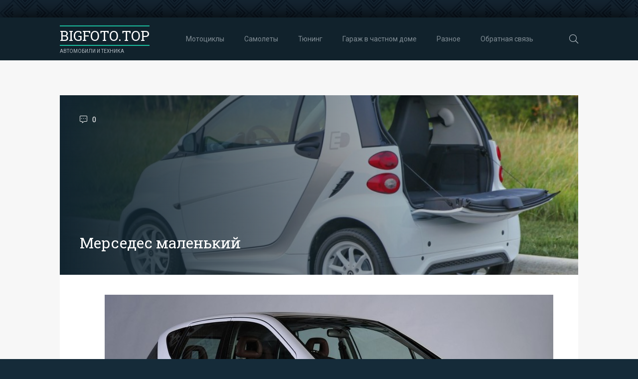

--- FILE ---
content_type: text/html; charset=utf-8
request_url: https://bigfoto.top/2674-mersedes-malenkij.html
body_size: 8284
content:
<!DOCTYPE html>
<html lang="ru">
<head>
<meta charset="utf-8">
<title>Мерседес маленький - фото и картинки на рабочий стол</title>
<meta name="description" content="Картинки - Мерседес маленький. Фото для рабочего стола:  Mercedes маленькая машина Mercedes Benz w168 Mercedes Benz 140 Mercedes Benz 170 Мерседес маленький хэтчбек Mercedes Benz a class w169 Mercedes Benz b170 Mercedes Benz w168 Мерседес смарт Fortwo Маленькая двухместная машина Mercedes маленькая машина Mercedes Benz a class w168 Мерседес w169 Brabus">
<meta name="keywords" content="Mercedes, Smart, Мерседес, Fortwo, смарт, class, Brabus, маленький, машина, маленькая, Cabrio, forjeremy, хэтчбек, Маленькая, двухместная, Брабус, четырехместный, Crossblade, дверный, класс">
<meta property="og:site_name" content="Фото автомобилей | Картинки кораблей и самолетов на Bigfoto.top">
<meta property="og:type" content="article">
<meta property="og:title" content="Мерседес маленький">
<meta property="og:url" content="https://bigfoto.top/2674-mersedes-malenkij.html">
<meta property="og:image" content="https://bigfoto.top/uploads/posts/2022-10/1664606582_1-bigfoto-top-p-mersedes-malenkii-1.jpg">
<meta property="og:description" content="Картинки - Мерседес маленький. Фото для рабочего стола:  Mercedes маленькая машина Mercedes Benz w168 Mercedes Benz 140 Mercedes Benz 170 Мерседес маленький хэтчбек Mercedes Benz a class w169 Mercedes Benz b170 Mercedes Benz w168 Мерседес смарт Fortwo Маленькая двухместная машина Mercedes маленькая машина Mercedes Benz a class w168 Мерседес w169 Brabus">
<link rel="search" type="application/opensearchdescription+xml" href="https://bigfoto.top/index.php?do=opensearch" title="Фото автомобилей | Картинки кораблей и самолетов на Bigfoto.top">
<link rel="canonical" href="https://bigfoto.top/2674-mersedes-malenkij.html">
<meta name="viewport" content="width=device-width, initial-scale=1.0" />
<meta name="theme-color" content="#11222c">
<link rel="preload" href="/templates/GridBlog/css/common.css" as="style">
<link rel="preload" href="/templates/GridBlog/css/styles.css" as="style">
<link rel="preload" href="/templates/GridBlog/css/engine.css" as="style">
<link rel="preload" href="/templates/GridBlog/css/fontawesome.css" as="style">
<link rel="preload" href="/templates/GridBlog/webfonts/fa-light-300.woff2" as="font" type="font/woff2" crossorigin>
<link rel="preload" href="/templates/GridBlog/webfonts/fa-brands-400.woff2" as="font" type="font/woff2" crossorigin>
<link rel="shortcut icon" href="/favicon.png" />
<link href="/templates/GridBlog/css/common.css" type="text/css" rel="stylesheet" />
<link href="/templates/GridBlog/css/styles.css" type="text/css" rel="stylesheet" />
<link href="/templates/GridBlog/css/engine.css" type="text/css" rel="stylesheet" /> 
<link href="/templates/GridBlog/css/fontawesome.css" type="text/css" rel="stylesheet" />
<link rel="preconnect" href="https://fonts.gstatic.com">
<link href="https://fonts.googleapis.com/css2?family=Roboto+Slab:wght@400&family=Roboto:wght@400;500&display=swap" rel="stylesheet"> 
<script>window.yaContextCb=window.yaContextCb||[]</script>
<script src="https://yandex.ru/ads/system/context.js" async></script>
<!-- Yandex.Metrika counter --> <script type="text/javascript" > (function(m,e,t,r,i,k,a){m[i]=m[i]||function(){(m[i].a=m[i].a||[]).push(arguments)}; m[i].l=1*new Date(); for (var j = 0; j < document.scripts.length; j++) {if (document.scripts[j].src === r) { return; }} k=e.createElement(t),a=e.getElementsByTagName(t)[0],k.async=1,k.src=r,a.parentNode.insertBefore(k,a)}) (window, document, "script", "https://mc.yandex.ru/metrika/tag.js", "ym"); ym(97007948, "init", { clickmap:true, trackLinks:true, accurateTrackBounce:true }); </script> <noscript><div><img src="https://mc.yandex.ru/watch/97007948" style="position:absolute; left:-9999px;" alt="" /></div></noscript> <!-- /Yandex.Metrika counter -->
</head>
<body>
<div class="wrapper">
<div class="wrapper-container wrapper-main">
<header class="header d-flex ai-center">
<div class="header__search d-none">
<form id="quicksearch" method="post">
<input type="hidden" name="do" value="search">
<input type="hidden" name="subaction" value="search">
<div class="header__search-box">
<input id="story" name="story" placeholder="Поиск по сайту..." type="text" autocomplete="off">
<button type="submit" class="search-btn"><span class="fal fa-search"></span></button>
</div>
</form>
</div>
<a href="/" class="logo header__logo"><div>Bigfoto.top</div> <div>автомобили и техника</div></a>
<ul class="header__menu d-flex jc-center flex-grow-1 js-this-in-mobile-menu">
<li><a href="/motocikly/"><div>Мотоциклы</div></a></li>
<li><a href="/samolety/"><div>Самолеты</div></a></li>
<li><a href="/tjuning/"><div>Тюнинг</div></a></li>
<li><a href="https://bigfoto.name/garazh/" target="_blank"><div>Гараж в частном доме</div></a></li>
<li><a href="/vehicles/"><div>Разное</div></a></li>
<li><a href="/?do=feedback" rel="nofollow"><div>Обратная связь</div></a></li>
</ul>
<div class="header__btn-search js-toggle-search"><span class="fal fa-search"></span></div>
<div class="header__btn-menu d-none js-show-mobile-menu"><span class="fal fa-bars"></span></div>
</header>
<!-- END HEADER -->
<main class="content">


<div id='dle-content'><article class="page ignore-select">
<div class="page__poster img-fit-cover">
<header class="page__header d-flex fd-column jc-space-between">
<div class="page__meta d-flex">
<div class="page__meta-item icon-at-left"><span class="fal fa-comment-alt-dots"></span>0</div>

</div>
<h1>Мерседес маленький</h1>
</header>
<img data-src="/uploads/posts/2022-10/thumbs/1664606653_10-bigfoto-top-p-mersedes-malenkii-16.jpg" src="/templates/GridBlog/images/no-img.png" alt="Мерседес маленький">
</div>
<!-- END PAGE POSTER -->
<div class="page__cols d-flex">
<div class="page__col-left flex-grow-1">
<div class="page__text full-text clearfix"><div style="text-align:center;"><!--TBegin:https://bigfoto.top/uploads/posts/2022-10/1664606582_1-bigfoto-top-p-mersedes-malenkii-1.jpg||Mercedes Benz w168--><a href="https://bigfoto.top/uploads/posts/2022-10/1664606582_1-bigfoto-top-p-mersedes-malenkii-1.jpg" class="highslide" target="_blank"><img data-src="/uploads/posts/2022-10/thumbs/1664606582_1-bigfoto-top-p-mersedes-malenkii-1.jpg" style="max-width:100%;" alt="Mercedes Benz w168"></a><div>Mercedes Benz w168</div><!--TEnd--><br><!--TBegin:https://bigfoto.top/uploads/posts/2022-10/1664606610_2-bigfoto-top-p-mersedes-malenkii-2.jpg||Mercedes Benz 140--><a href="https://bigfoto.top/uploads/posts/2022-10/1664606610_2-bigfoto-top-p-mersedes-malenkii-2.jpg" class="highslide" target="_blank"><img data-src="/uploads/posts/2022-10/thumbs/1664606610_2-bigfoto-top-p-mersedes-malenkii-2.jpg" style="max-width:100%;" alt="Mercedes Benz 140"></a><div>Mercedes Benz 140</div><!--TEnd--><br><!--TBegin:https://bigfoto.top/uploads/posts/2022-10/1664606585_3-bigfoto-top-p-mersedes-malenkii-5.jpg||Mercedes Benz 170--><a href="https://bigfoto.top/uploads/posts/2022-10/1664606585_3-bigfoto-top-p-mersedes-malenkii-5.jpg" class="highslide" target="_blank"><img data-src="/uploads/posts/2022-10/thumbs/1664606585_3-bigfoto-top-p-mersedes-malenkii-5.jpg" style="max-width:100%;" alt="Mercedes Benz 170"></a><div>Mercedes Benz 170</div><!--TEnd--><br><!--TBegin:https://bigfoto.top/uploads/posts/2022-10/1664606628_4-bigfoto-top-p-mersedes-malenkii-6.jpg||Мерседес маленький хэтчбек--><a href="https://bigfoto.top/uploads/posts/2022-10/1664606628_4-bigfoto-top-p-mersedes-malenkii-6.jpg" class="highslide" target="_blank"><img data-src="/uploads/posts/2022-10/thumbs/1664606628_4-bigfoto-top-p-mersedes-malenkii-6.jpg" style="max-width:100%;" alt="Мерседес маленький хэтчбек"></a><div>Мерседес маленький хэтчбек</div><!--TEnd--><br><!--TBegin:https://bigfoto.top/uploads/posts/2022-10/1664606617_5-bigfoto-top-p-mersedes-malenkii-7.jpg||Mercedes Benz a class w169--><a href="https://bigfoto.top/uploads/posts/2022-10/1664606617_5-bigfoto-top-p-mersedes-malenkii-7.jpg" class="highslide" target="_blank"><img data-src="/uploads/posts/2022-10/thumbs/1664606617_5-bigfoto-top-p-mersedes-malenkii-7.jpg" style="max-width:100%;" alt="Mercedes Benz a class w169"></a><div>Mercedes Benz a class w169</div><!--TEnd--><br><!--TBegin:https://bigfoto.top/uploads/posts/2022-10/1664606603_6-bigfoto-top-p-mersedes-malenkii-8.jpg||Mercedes Benz b170--><a href="https://bigfoto.top/uploads/posts/2022-10/1664606603_6-bigfoto-top-p-mersedes-malenkii-8.jpg" class="highslide" target="_blank"><img data-src="/uploads/posts/2022-10/thumbs/1664606603_6-bigfoto-top-p-mersedes-malenkii-8.jpg" style="max-width:100%;" alt="Mercedes Benz b170"></a><div>Mercedes Benz b170</div><!--TEnd--><br><!--TBegin:https://bigfoto.top/uploads/posts/2022-10/1664606580_7-bigfoto-top-p-mersedes-malenkii-9.jpg||Mercedes Benz w168--><a href="https://bigfoto.top/uploads/posts/2022-10/1664606580_7-bigfoto-top-p-mersedes-malenkii-9.jpg" class="highslide" target="_blank"><img data-src="/uploads/posts/2022-10/thumbs/1664606580_7-bigfoto-top-p-mersedes-malenkii-9.jpg" style="max-width:100%;" alt="Mercedes Benz w168"></a><div>Mercedes Benz w168</div><!--TEnd--><br><!--TBegin:https://bigfoto.top/uploads/posts/2022-10/1664606567_8-bigfoto-top-p-mersedes-malenkii-11.jpg||Мерседес смарт Fortwo--><a href="https://bigfoto.top/uploads/posts/2022-10/1664606567_8-bigfoto-top-p-mersedes-malenkii-11.jpg" class="highslide" target="_blank"><img data-src="/uploads/posts/2022-10/thumbs/1664606567_8-bigfoto-top-p-mersedes-malenkii-11.jpg" style="max-width:100%;" alt="Мерседес смарт Fortwo"></a><div>Мерседес смарт Fortwo</div><!--TEnd--><br><!--TBegin:https://bigfoto.top/uploads/posts/2022-10/1664606650_9-bigfoto-top-p-mersedes-malenkii-14.jpg||Маленькая двухместная машина--><a href="https://bigfoto.top/uploads/posts/2022-10/1664606650_9-bigfoto-top-p-mersedes-malenkii-14.jpg" class="highslide" target="_blank"><img data-src="/uploads/posts/2022-10/thumbs/1664606650_9-bigfoto-top-p-mersedes-malenkii-14.jpg" style="max-width:100%;" alt="Маленькая двухместная машина"></a><div>Маленькая двухместная машина</div><!--TEnd--><br><!--TBegin:https://bigfoto.top/uploads/posts/2022-10/1664606653_10-bigfoto-top-p-mersedes-malenkii-16.jpg||Mercedes маленькая машина--><a href="https://bigfoto.top/uploads/posts/2022-10/1664606653_10-bigfoto-top-p-mersedes-malenkii-16.jpg" class="highslide" target="_blank"><img data-src="/uploads/posts/2022-10/thumbs/1664606653_10-bigfoto-top-p-mersedes-malenkii-16.jpg" style="max-width:100%;" alt="Mercedes маленькая машина"></a><div>Mercedes маленькая машина</div><!--TEnd--><br><!--TBegin:https://bigfoto.top/uploads/posts/2022-10/1664606660_11-bigfoto-top-p-mersedes-malenkii-17.jpg||Mercedes Benz a class w168--><a href="https://bigfoto.top/uploads/posts/2022-10/1664606660_11-bigfoto-top-p-mersedes-malenkii-17.jpg" class="highslide" target="_blank"><img data-src="/uploads/posts/2022-10/thumbs/1664606660_11-bigfoto-top-p-mersedes-malenkii-17.jpg" style="max-width:100%;" alt="Mercedes Benz a class w168"></a><div>Mercedes Benz a class w168</div><!--TEnd--><br><!--TBegin:https://bigfoto.top/uploads/posts/2022-10/1664606640_12-bigfoto-top-p-mersedes-malenkii-18.jpg||Мерседес w169 Brabus--><a href="https://bigfoto.top/uploads/posts/2022-10/1664606640_12-bigfoto-top-p-mersedes-malenkii-18.jpg" class="highslide" target="_blank"><img data-src="/uploads/posts/2022-10/thumbs/1664606640_12-bigfoto-top-p-mersedes-malenkii-18.jpg" style="max-width:100%;" alt="Мерседес w169 Brabus"></a><div>Мерседес w169 Brabus</div><!--TEnd--><br><!--TBegin:https://bigfoto.top/uploads/posts/2022-10/1664606633_13-bigfoto-top-p-mersedes-malenkii-22.jpg||Smart Fortwo Cabrio--><a href="https://bigfoto.top/uploads/posts/2022-10/1664606633_13-bigfoto-top-p-mersedes-malenkii-22.jpg" class="highslide" target="_blank"><img data-src="/uploads/posts/2022-10/thumbs/1664606633_13-bigfoto-top-p-mersedes-malenkii-22.jpg" style="max-width:100%;" alt="Smart Fortwo Cabrio"></a><div>Smart Fortwo Cabrio</div><!--TEnd--><br><!--TBegin:https://bigfoto.top/uploads/posts/2022-10/1664606575_14-bigfoto-top-p-mersedes-malenkii-23.jpg||Mercedes a38 AMG--><a href="https://bigfoto.top/uploads/posts/2022-10/1664606575_14-bigfoto-top-p-mersedes-malenkii-23.jpg" class="highslide" target="_blank"><img data-src="/uploads/posts/2022-10/thumbs/1664606575_14-bigfoto-top-p-mersedes-malenkii-23.jpg" style="max-width:100%;" alt="Mercedes a38 AMG"></a><div>Mercedes a38 AMG</div><!--TEnd--><br><!--TBegin:https://bigfoto.top/uploads/posts/2022-10/1664606653_15-bigfoto-top-p-mersedes-malenkii-24.jpg||Mercedes Benz a class w169--><a href="https://bigfoto.top/uploads/posts/2022-10/1664606653_15-bigfoto-top-p-mersedes-malenkii-24.jpg" class="highslide" target="_blank"><img data-src="/uploads/posts/2022-10/thumbs/1664606653_15-bigfoto-top-p-mersedes-malenkii-24.jpg" style="max-width:100%;" alt="Mercedes Benz a class w169"></a><div>Mercedes Benz a class w169</div><!--TEnd--><br><!--TBegin:https://bigfoto.top/uploads/posts/2022-10/1664606587_16-bigfoto-top-p-mersedes-malenkii-27.jpg||Mercedes-Benz a180 w169--><a href="https://bigfoto.top/uploads/posts/2022-10/1664606587_16-bigfoto-top-p-mersedes-malenkii-27.jpg" class="highslide" target="_blank"><img data-src="/uploads/posts/2022-10/thumbs/1664606587_16-bigfoto-top-p-mersedes-malenkii-27.jpg" style="max-width:100%;" alt="Mercedes-Benz a180 w169"></a><div>Mercedes-Benz a180 w169</div><!--TEnd--><br><!--TBegin:https://bigfoto.top/uploads/posts/2022-10/1664606598_17-bigfoto-top-p-mersedes-malenkii-28.jpg||Mercedes Benz Smart Fortwo--><a href="https://bigfoto.top/uploads/posts/2022-10/1664606598_17-bigfoto-top-p-mersedes-malenkii-28.jpg" class="highslide" target="_blank"><img data-src="/uploads/posts/2022-10/thumbs/1664606598_17-bigfoto-top-p-mersedes-malenkii-28.jpg" style="max-width:100%;" alt="Mercedes Benz Smart Fortwo"></a><div>Mercedes Benz Smart Fortwo</div><!--TEnd--><br><!--TBegin:https://bigfoto.top/uploads/posts/2022-10/1664606631_18-bigfoto-top-p-mersedes-malenkii-29.jpg||Smart Fortwo Brabus 2005--><a href="https://bigfoto.top/uploads/posts/2022-10/1664606631_18-bigfoto-top-p-mersedes-malenkii-29.jpg" class="highslide" target="_blank"><img data-src="/uploads/posts/2022-10/thumbs/1664606631_18-bigfoto-top-p-mersedes-malenkii-29.jpg" style="max-width:100%;" alt="Smart Fortwo Brabus 2005"></a><div>Smart Fortwo Brabus 2005</div><!--TEnd--><br><!--TBegin:https://bigfoto.top/uploads/posts/2022-10/1664606649_19-bigfoto-top-p-mersedes-malenkii-30.jpg||Мерседес смарт 2000--><a href="https://bigfoto.top/uploads/posts/2022-10/1664606649_19-bigfoto-top-p-mersedes-malenkii-30.jpg" class="highslide" target="_blank"><img data-src="/uploads/posts/2022-10/thumbs/1664606649_19-bigfoto-top-p-mersedes-malenkii-30.jpg" style="max-width:100%;" alt="Мерседес смарт 2000"></a><div>Мерседес смарт 2000</div><!--TEnd--><br><!--TBegin:https://bigfoto.top/uploads/posts/2022-10/1664606574_20-bigfoto-top-p-mersedes-malenkii-32.jpg||Smart Fortwo 2005--><a href="https://bigfoto.top/uploads/posts/2022-10/1664606574_20-bigfoto-top-p-mersedes-malenkii-32.jpg" class="highslide" target="_blank"><img data-src="/uploads/posts/2022-10/thumbs/1664606574_20-bigfoto-top-p-mersedes-malenkii-32.jpg" style="max-width:100%;" alt="Smart Fortwo 2005"></a><div>Smart Fortwo 2005</div><!--TEnd--><br><!--TBegin:https://bigfoto.top/uploads/posts/2022-10/1664606615_21-bigfoto-top-p-mersedes-malenkii-33.jpg||Мерседес Бенц смарт--><a href="https://bigfoto.top/uploads/posts/2022-10/1664606615_21-bigfoto-top-p-mersedes-malenkii-33.jpg" class="highslide" target="_blank"><img data-src="/uploads/posts/2022-10/thumbs/1664606615_21-bigfoto-top-p-mersedes-malenkii-33.jpg" style="max-width:100%;" alt="Мерседес Бенц смарт"></a><div>Мерседес Бенц смарт</div><!--TEnd--><br><!--TBegin:https://bigfoto.top/uploads/posts/2022-10/1664606655_22-bigfoto-top-p-mersedes-malenkii-34.jpg||Мерседес смарт Брабус--><a href="https://bigfoto.top/uploads/posts/2022-10/1664606655_22-bigfoto-top-p-mersedes-malenkii-34.jpg" class="highslide" target="_blank"><img data-src="/uploads/posts/2022-10/thumbs/1664606655_22-bigfoto-top-p-mersedes-malenkii-34.jpg" style="max-width:100%;" alt="Мерседес смарт Брабус"></a><div>Мерседес смарт Брабус</div><!--TEnd--><br><!--TBegin:https://bigfoto.top/uploads/posts/2022-10/1664606587_23-bigfoto-top-p-mersedes-malenkii-35.jpg||Мерседес смарт четырехместный--><a href="https://bigfoto.top/uploads/posts/2022-10/1664606587_23-bigfoto-top-p-mersedes-malenkii-35.jpg" class="highslide" target="_blank"><img data-src="/uploads/posts/2022-10/thumbs/1664606587_23-bigfoto-top-p-mersedes-malenkii-35.jpg" style="max-width:100%;" alt="Мерседес смарт четырехместный"></a><div>Мерседес смарт четырехместный</div><!--TEnd--><br><!--TBegin:https://bigfoto.top/uploads/posts/2022-10/1664606596_24-bigfoto-top-p-mersedes-malenkii-36.jpg||Мерседес Нафа--><a href="https://bigfoto.top/uploads/posts/2022-10/1664606596_24-bigfoto-top-p-mersedes-malenkii-36.jpg" class="highslide" target="_blank"><img data-src="/uploads/posts/2022-10/thumbs/1664606596_24-bigfoto-top-p-mersedes-malenkii-36.jpg" style="max-width:100%;" alt="Мерседес Нафа"></a><div>Мерседес Нафа</div><!--TEnd--><br><!--TBegin:https://bigfoto.top/uploads/posts/2022-10/1664606577_25-bigfoto-top-p-mersedes-malenkii-37.jpg||Smart Smart Crossblade--><a href="https://bigfoto.top/uploads/posts/2022-10/1664606577_25-bigfoto-top-p-mersedes-malenkii-37.jpg" class="highslide" target="_blank"><img data-src="/uploads/posts/2022-10/thumbs/1664606577_25-bigfoto-top-p-mersedes-malenkii-37.jpg" style="max-width:100%;" alt="Smart Smart Crossblade"></a><div>Smart Smart Crossblade</div><!--TEnd--><br><!--TBegin:https://bigfoto.top/uploads/posts/2022-10/1664606644_26-bigfoto-top-p-mersedes-malenkii-38.jpg||Mercedes Benz Smart Fortwo--><a href="https://bigfoto.top/uploads/posts/2022-10/1664606644_26-bigfoto-top-p-mersedes-malenkii-38.jpg" class="highslide" target="_blank"><img data-src="/uploads/posts/2022-10/thumbs/1664606644_26-bigfoto-top-p-mersedes-malenkii-38.jpg" style="max-width:100%;" alt="Mercedes Benz Smart Fortwo"></a><div>Mercedes Benz Smart Fortwo</div><!--TEnd--><br><!--TBegin:https://bigfoto.top/uploads/posts/2022-10/1664606608_27-bigfoto-top-p-mersedes-malenkii-42.jpg||Mercedes Benz Smart Fortwo--><a href="https://bigfoto.top/uploads/posts/2022-10/1664606608_27-bigfoto-top-p-mersedes-malenkii-42.jpg" class="highslide" target="_blank"><img data-src="/uploads/posts/2022-10/thumbs/1664606608_27-bigfoto-top-p-mersedes-malenkii-42.jpg" style="max-width:100%;" alt="Mercedes Benz Smart Fortwo"></a><div>Mercedes Benz Smart Fortwo</div><!--TEnd--><br><!--TBegin:https://bigfoto.top/uploads/posts/2022-10/1664606614_28-bigfoto-top-p-mersedes-malenkii-45.jpg||Мерседес 2 дверный маленький--><a href="https://bigfoto.top/uploads/posts/2022-10/1664606614_28-bigfoto-top-p-mersedes-malenkii-45.jpg" class="highslide" target="_blank"><img data-src="/uploads/posts/2022-10/thumbs/1664606614_28-bigfoto-top-p-mersedes-malenkii-45.jpg" style="max-width:100%;" alt="Мерседес 2 дверный маленький"></a><div>Мерседес 2 дверный маленький</div><!--TEnd--><br><!--TBegin:https://bigfoto.top/uploads/posts/2022-10/1664606664_29-bigfoto-top-p-mersedes-malenkii-47.jpg||Mercedes Benz w169--><a href="https://bigfoto.top/uploads/posts/2022-10/1664606664_29-bigfoto-top-p-mersedes-malenkii-47.jpg" class="highslide" target="_blank"><img data-src="/uploads/posts/2022-10/thumbs/1664606664_29-bigfoto-top-p-mersedes-malenkii-47.jpg" style="max-width:100%;" alt="Mercedes Benz w169"></a><div>Mercedes Benz w169</div><!--TEnd--><br><!--TBegin:https://bigfoto.top/uploads/posts/2022-10/1664606622_30-bigfoto-top-p-mersedes-malenkii-48.jpg||Mercedes SLK 55 AMG r171--><a href="https://bigfoto.top/uploads/posts/2022-10/1664606622_30-bigfoto-top-p-mersedes-malenkii-48.jpg" class="highslide" target="_blank"><img data-src="/uploads/posts/2022-10/thumbs/1664606622_30-bigfoto-top-p-mersedes-malenkii-48.jpg" style="max-width:100%;" alt="Mercedes SLK 55 AMG r171"></a><div>Mercedes SLK 55 AMG r171</div><!--TEnd--><br><!--TBegin:https://bigfoto.top/uploads/posts/2022-10/1664606608_31-bigfoto-top-p-mersedes-malenkii-49.jpg||Mercedes Smart Cabrio--><a href="https://bigfoto.top/uploads/posts/2022-10/1664606608_31-bigfoto-top-p-mersedes-malenkii-49.jpg" class="highslide" target="_blank"><img data-src="/uploads/posts/2022-10/thumbs/1664606608_31-bigfoto-top-p-mersedes-malenkii-49.jpg" style="max-width:100%;" alt="Mercedes Smart Cabrio"></a><div>Mercedes Smart Cabrio</div><!--TEnd--><br><!--TBegin:https://bigfoto.top/uploads/posts/2022-10/1664606603_32-bigfoto-top-p-mersedes-malenkii-50.jpg||Mercedes Benz a class w168--><a href="https://bigfoto.top/uploads/posts/2022-10/1664606603_32-bigfoto-top-p-mersedes-malenkii-50.jpg" class="highslide" target="_blank"><img data-src="/uploads/posts/2022-10/thumbs/1664606603_32-bigfoto-top-p-mersedes-malenkii-50.jpg" style="max-width:100%;" alt="Mercedes Benz a class w168"></a><div>Mercedes Benz a class w168</div><!--TEnd--><br><!--TBegin:https://bigfoto.top/uploads/posts/2022-10/1664606675_33-bigfoto-top-p-mersedes-malenkii-51.jpg||Smart forjeremy 2013--><a href="https://bigfoto.top/uploads/posts/2022-10/1664606675_33-bigfoto-top-p-mersedes-malenkii-51.jpg" class="highslide" target="_blank"><img data-src="/uploads/posts/2022-10/thumbs/1664606675_33-bigfoto-top-p-mersedes-malenkii-51.jpg" style="max-width:100%;" alt="Smart forjeremy 2013"></a><div>Smart forjeremy 2013</div><!--TEnd--><br><!--TBegin:https://bigfoto.top/uploads/posts/2022-10/1664606643_34-bigfoto-top-p-mersedes-malenkii-53.jpg||Mercedes-Benz a-класс, 2005--><a href="https://bigfoto.top/uploads/posts/2022-10/1664606643_34-bigfoto-top-p-mersedes-malenkii-53.jpg" class="highslide" target="_blank"><img data-src="/uploads/posts/2022-10/thumbs/1664606643_34-bigfoto-top-p-mersedes-malenkii-53.jpg" style="max-width:100%;" alt="Mercedes-Benz a-класс, 2005"></a><div>Mercedes-Benz a-класс, 2005</div><!--TEnd--><br><!--TBegin:https://bigfoto.top/uploads/posts/2022-10/1664606590_35-bigfoto-top-p-mersedes-malenkii-54.jpg||Smart Fortwo forjeremy--><a href="https://bigfoto.top/uploads/posts/2022-10/1664606590_35-bigfoto-top-p-mersedes-malenkii-54.jpg" class="highslide" target="_blank"><img data-src="/uploads/posts/2022-10/thumbs/1664606590_35-bigfoto-top-p-mersedes-malenkii-54.jpg" style="max-width:100%;" alt="Smart Fortwo forjeremy"></a><div>Smart Fortwo forjeremy</div><!--TEnd--><br><!--TBegin:https://bigfoto.top/uploads/posts/2022-10/1664606667_36-bigfoto-top-p-mersedes-malenkii-55.jpg||Smart Fortwo Brabus 2015--><a href="https://bigfoto.top/uploads/posts/2022-10/1664606667_36-bigfoto-top-p-mersedes-malenkii-55.jpg" class="highslide" target="_blank"><img data-src="/uploads/posts/2022-10/thumbs/1664606667_36-bigfoto-top-p-mersedes-malenkii-55.jpg" style="max-width:100%;" alt="Smart Fortwo Brabus 2015"></a><div>Smart Fortwo Brabus 2015</div><!--TEnd--><br><!--TBegin:https://bigfoto.top/uploads/posts/2022-10/1664606676_37-bigfoto-top-p-mersedes-malenkii-56.jpg||Smart Fortwo 450--><a href="https://bigfoto.top/uploads/posts/2022-10/1664606676_37-bigfoto-top-p-mersedes-malenkii-56.jpg" class="highslide" target="_blank"><img data-src="/uploads/posts/2022-10/thumbs/1664606676_37-bigfoto-top-p-mersedes-malenkii-56.jpg" style="max-width:100%;" alt="Smart Fortwo 450"></a><div>Smart Fortwo 450</div><!--TEnd--><br><!--TBegin:https://bigfoto.top/uploads/posts/2022-10/1664606590_38-bigfoto-top-p-mersedes-malenkii-58.jpg||Мерседес небольшой--><a href="https://bigfoto.top/uploads/posts/2022-10/1664606590_38-bigfoto-top-p-mersedes-malenkii-58.jpg" class="highslide" target="_blank"><img data-src="/uploads/posts/2022-10/thumbs/1664606590_38-bigfoto-top-p-mersedes-malenkii-58.jpg" style="max-width:100%;" alt="Мерседес небольшой"></a><div>Мерседес небольшой</div><!--TEnd--><br><!--TBegin:https://bigfoto.top/uploads/posts/2022-10/1664606667_39-bigfoto-top-p-mersedes-malenkii-59.jpg||Mercedes-Benz Vision SLA--><a href="https://bigfoto.top/uploads/posts/2022-10/1664606667_39-bigfoto-top-p-mersedes-malenkii-59.jpg" class="highslide" target="_blank"><img data-src="/uploads/posts/2022-10/thumbs/1664606667_39-bigfoto-top-p-mersedes-malenkii-59.jpg" style="max-width:100%;" alt="Mercedes-Benz Vision SLA"></a><div>Mercedes-Benz Vision SLA</div><!--TEnd--><br><!--TBegin:https://bigfoto.top/uploads/posts/2022-10/1664606596_40-bigfoto-top-p-mersedes-malenkii-60.jpg||Mercedes Benz 170--><a href="https://bigfoto.top/uploads/posts/2022-10/1664606596_40-bigfoto-top-p-mersedes-malenkii-60.jpg" class="highslide" target="_blank"><img data-src="/uploads/posts/2022-10/thumbs/1664606596_40-bigfoto-top-p-mersedes-malenkii-60.jpg" style="max-width:100%;" alt="Mercedes Benz 170"></a><div>Mercedes Benz 170</div><!--TEnd--><br><!--TBegin:https://bigfoto.top/uploads/posts/2022-10/1664606653_41-bigfoto-top-p-mersedes-malenkii-61.jpg||Мерседес маленький двухместный--><a href="https://bigfoto.top/uploads/posts/2022-10/1664606653_41-bigfoto-top-p-mersedes-malenkii-61.jpg" class="highslide" target="_blank"><img data-src="/uploads/posts/2022-10/thumbs/1664606653_41-bigfoto-top-p-mersedes-malenkii-61.jpg" style="max-width:100%;" alt="Мерседес маленький двухместный"></a><div>Мерседес маленький двухместный</div><!--TEnd--><br><!--TBegin:https://bigfoto.top/uploads/posts/2022-10/1664606605_42-bigfoto-top-p-mersedes-malenkii-63.jpg|--><a href="https://bigfoto.top/uploads/posts/2022-10/1664606605_42-bigfoto-top-p-mersedes-malenkii-63.jpg" class="highslide" target="_blank"><img data-src="/uploads/posts/2022-10/thumbs/1664606605_42-bigfoto-top-p-mersedes-malenkii-63.jpg" style="max-width:100%;" alt=""></a><!--TEnd--><br><!--TBegin:https://bigfoto.top/uploads/posts/2022-10/1664606627_43-bigfoto-top-p-mersedes-malenkii-64.jpg|--><a href="https://bigfoto.top/uploads/posts/2022-10/1664606627_43-bigfoto-top-p-mersedes-malenkii-64.jpg" class="highslide" target="_blank"><img data-src="/uploads/posts/2022-10/thumbs/1664606627_43-bigfoto-top-p-mersedes-malenkii-64.jpg" style="max-width:100%;" alt=""></a><!--TEnd--><br><!--TBegin:https://bigfoto.top/uploads/posts/2022-10/1664606589_44-bigfoto-top-p-mersedes-malenkii-65.jpg|--><a href="https://bigfoto.top/uploads/posts/2022-10/1664606589_44-bigfoto-top-p-mersedes-malenkii-65.jpg" class="highslide" target="_blank"><img data-src="/uploads/posts/2022-10/thumbs/1664606589_44-bigfoto-top-p-mersedes-malenkii-65.jpg" style="max-width:100%;" alt=""></a><!--TEnd--><br><!--TBegin:https://bigfoto.top/uploads/posts/2022-10/1664606659_45-bigfoto-top-p-mersedes-malenkii-66.jpg|--><a href="https://bigfoto.top/uploads/posts/2022-10/1664606659_45-bigfoto-top-p-mersedes-malenkii-66.jpg" class="highslide" target="_blank"><img data-src="/uploads/posts/2022-10/thumbs/1664606659_45-bigfoto-top-p-mersedes-malenkii-66.jpg" style="max-width:100%;" alt=""></a><!--TEnd--><br><!--TBegin:https://bigfoto.top/uploads/posts/2022-10/1664606666_46-bigfoto-top-p-mersedes-malenkii-69.jpg|--><a href="https://bigfoto.top/uploads/posts/2022-10/1664606666_46-bigfoto-top-p-mersedes-malenkii-69.jpg" class="highslide" target="_blank"><img data-src="/uploads/posts/2022-10/thumbs/1664606666_46-bigfoto-top-p-mersedes-malenkii-69.jpg" style="max-width:100%;" alt=""></a><!--TEnd--><br><!--TBegin:https://bigfoto.top/uploads/posts/2022-10/1664606662_47-bigfoto-top-p-mersedes-malenkii-70.jpg|--><a href="https://bigfoto.top/uploads/posts/2022-10/1664606662_47-bigfoto-top-p-mersedes-malenkii-70.jpg" class="highslide" target="_blank"><img data-src="/uploads/posts/2022-10/thumbs/1664606662_47-bigfoto-top-p-mersedes-malenkii-70.jpg" style="max-width:100%;" alt=""></a><!--TEnd--><br><!--TBegin:https://bigfoto.top/uploads/posts/2022-10/1664606607_48-bigfoto-top-p-mersedes-malenkii-72.jpg|--><a href="https://bigfoto.top/uploads/posts/2022-10/1664606607_48-bigfoto-top-p-mersedes-malenkii-72.jpg" class="highslide" target="_blank"><img data-src="/uploads/posts/2022-10/thumbs/1664606607_48-bigfoto-top-p-mersedes-malenkii-72.jpg" style="max-width:100%;" alt=""></a><!--TEnd--><br><!--TBegin:https://bigfoto.top/uploads/posts/2022-10/1664606631_49-bigfoto-top-p-mersedes-malenkii-74.jpg|--><a href="https://bigfoto.top/uploads/posts/2022-10/1664606631_49-bigfoto-top-p-mersedes-malenkii-74.jpg" class="highslide" target="_blank"><img data-src="/uploads/posts/2022-10/thumbs/1664606631_49-bigfoto-top-p-mersedes-malenkii-74.jpg" style="max-width:100%;" alt=""></a><!--TEnd--><br><!--TBegin:https://bigfoto.top/uploads/posts/2022-10/1664606622_50-bigfoto-top-p-mersedes-malenkii-75.jpg|--><a href="https://bigfoto.top/uploads/posts/2022-10/1664606622_50-bigfoto-top-p-mersedes-malenkii-75.jpg" class="highslide" target="_blank"><img data-src="/uploads/posts/2022-10/thumbs/1664606622_50-bigfoto-top-p-mersedes-malenkii-75.jpg" style="max-width:100%;" alt=""></a><!--TEnd--></div></div>
<div id="yandex_rtb_R-A-2343085-5"></div>
<script>window.yaContextCb.push(()=>{
	Ya.Context.AdvManager.renderFeed({
		"blockId": "R-A-2343085-5",
		"renderTo": "yandex_rtb_R-A-2343085-5"
	})
})
</script>
<div class="page__footer d-flex jc-space-between ai-center">

<div class="page__rating d-flex flex-grow-1">
<a href="#" onclick="doRate('plus', '2674'); return false;" ><span class="fal fa-thumbs-up"></span><span><span id="likes-id-2674" class="ignore-select">0</span></span></a>
<a href="#" onclick="doRate('minus', '2674'); return false;" ><span class="fal fa-thumbs-down"></span><span><span id="dislikes-id-2674" class="ignore-select">0</span></span></a>					
</div>

<div class="page__btn-comments btn icon-at-left js-show-comments"><span class="fal fa-comment-alt-dots"></span>Обсудить (0)</div>
</div>
<div class="page__comments">
<div class="page__comments-title">Комментарии</div>
<div class="page__comments-info">
<span class="fal fa-exclamation-circle"></span>
Комментарии модерируются
</div>
<div class="page__comments-list page__comments-list--not-comments" id="page__comments-list">
<div class="message-info">Комментариев еще нет. Вы можете стать первым!</div>

<div id="dle-ajax-comments"></div>
<!--dlenavigationcomments-->
</div>
<form  method="post" name="dle-comments-form" id="dle-comments-form" ><div class="form add-comments-form ignore-select" id="add-comments-form">
<div class="form__row form__row--without-label">
<div class="form__content form__textarea-inside"><div class="bb-editor">
<textarea name="comments" id="comments" cols="70" rows="10"></textarea>
</div></div>
</div>


<div class="form__row form__row--protect message-info d-none">
<div class="form__caption">
<label class="form__label form__label--important" for="sec_code">Введите код с картинки:</label>
</div>
<div class="form__content form__content--sec-code">
<input class="form__input" type="text" name="sec_code" id="sec_code" placeholder="Впишите код с картинки" maxlength="45" required />
<a onclick="reload(); return false;" title="Кликните на изображение чтобы обновить код, если он неразборчив" href="#"><span id="dle-captcha"><img src="/engine/modules/antibot/antibot.php" alt="Кликните на изображение чтобы обновить код, если он неразборчив" width="160" height="80"></span></a>
</div>
</div>


<div class="form__row form__row--without-label">
<div class="form__content d-flex jc-space-between">
<button class="btn add-comments-form__btn" name="submit" type="submit">Отправить</button>

<input class="form__input add-comments-form__input flex-grow-1" type="text" maxlength="35" name="name" id="name" placeholder="Ваше имя" />

</div>
</div>
</div>

<input type="hidden" name="subaction" value="addcomment">
<input type="hidden" name="post_id" id="post_id" value="2674"><input type="hidden" name="user_hash" value="9b724531f89ae53b892863c45d725ce1fd5efa9a"></form>
</div>
</div>
<!-- END PAGE COL LEFT -->
</div>
<!-- END PAGE COLS-->
<div class="sect">
<div class="sect__header d-flex ai-flex-end">
<div class="sect__title flex-grow-1">
Смотрите также <div>картинки и фотографии</div>
</div>
</div>
<div class="sect__content d-grid">
<div class="short-item grid-item">
<a class="short-item__link" href="https://bigfoto.top/26031-mersedes-slk.html"><div class="short-item__img img-fit-cover">
<img data-src="/pic77.php?src=https://bigfoto.top/uploads/posts/2024-08/26031/thumbs/1724127405_bigfoto-top-w1h5-p-mersedes-slk-1.jpg&w=300&h=170&zc=1" src="/templates/GridBlog/images/no-img.png" alt="Мерседес слк">
</div>
<div class="short-item__desc">
<div class="short-item__category ws-nowrap">11.01</div>
<div class="short-item__title line-clamp">Мерседес слк</div>
</div>
</a>
</div><div class="short-item grid-item">
<a class="short-item__link" href="https://bigfoto.top/10263-smart-brabus.html"><div class="short-item__img img-fit-cover">
<img data-src="/pic77.php?src=https://bigfoto.top/uploads/posts/2022-11/thumbs/1669198859_4-bigfoto-top-p-smart-brabus-6.jpg&w=300&h=170&zc=1" src="/templates/GridBlog/images/no-img.png" alt="Смарт брабус">
</div>
<div class="short-item__desc">
<div class="short-item__category ws-nowrap">23.11</div>
<div class="short-item__title line-clamp">Смарт брабус</div>
</div>
</a>
</div><div class="short-item grid-item">
<a class="short-item__link" href="https://bigfoto.top/6194-mersedes-a180.html"><div class="short-item__img img-fit-cover">
<img data-src="/pic77.php?src=https://bigfoto.top/uploads/posts/2022-11/thumbs/1667290650_5-bigfoto-top-p-mersedes-a180-19.jpg&w=300&h=170&zc=1" src="/templates/GridBlog/images/no-img.png" alt="Мерседес а180">
</div>
<div class="short-item__desc">
<div class="short-item__category ws-nowrap">01.11</div>
<div class="short-item__title line-clamp">Мерседес а180</div>
</div>
</a>
</div><div class="short-item grid-item">
<a class="short-item__link" href="https://bigfoto.top/20824-gelendvagen-brabus-salona.html"><div class="short-item__img img-fit-cover">
<img data-src="/pic77.php?src=https://bigfoto.top/uploads/posts/2024-07/20824/thumbs/1722227870_bigfoto-top-yisq-p-gelendvagen-brabus-salon-13.jpg&w=300&h=170&zc=1" src="/templates/GridBlog/images/no-img.png" alt="Гелендваген брабус салон">
</div>
<div class="short-item__desc">
<div class="short-item__category ws-nowrap">28.12</div>
<div class="short-item__title line-clamp">Гелендваген брабус салон</div>
</div>
</a>
</div><div class="short-item grid-item">
<a class="short-item__link" href="https://bigfoto.top/5965-amg-brabus.html"><div class="short-item__img img-fit-cover">
<img data-src="/pic77.php?src=https://bigfoto.top/uploads/posts/2024-06/5965/thumbs/1718729176_bigfoto-top-xgos-p-brabus-amg-22.jpg&w=300&h=170&zc=1" src="/templates/GridBlog/images/no-img.png" alt="Амг брабус">
</div>
<div class="short-item__desc">
<div class="short-item__category ws-nowrap">29.10</div>
<div class="short-item__title line-clamp">Амг брабус</div>
</div>
</a>
</div><div class="short-item grid-item">
<a class="short-item__link" href="https://bigfoto.top/20137-brabus-800.html"><div class="short-item__img img-fit-cover">
<img data-src="/pic77.php?src=https://bigfoto.top/uploads/posts/2024-07/20137/thumbs/1720200631_bigfoto-top-zi6g-p-brabus-800-14.jpg&w=300&h=170&zc=1" src="/templates/GridBlog/images/no-img.png" alt="Брабус 800">
</div>
<div class="short-item__desc">
<div class="short-item__category ws-nowrap">27.12</div>
<div class="short-item__title line-clamp">Брабус 800</div>
</div>
</a>
</div>
</div>
</div>
</article></div>
<br><p>Съемка транспорта — это искусство, где технологии встречаются с креативом. Автомобили становятся главными героями, а их линии и детали оживают через объектив. Используются дроны для динамичных ракурсов, а свет настраивается до миллиметра, чтобы подчеркнуть блеск кузова. Каждый кадр создается как история: от размытия фона до акцента на глянцевых дисках. Современные фото автомобилей — это не просто изображения, а эмоции, которые продают мечту.</p>
<br><a href="/sitemap.xml" title="Карта сайта" target="_blank">Карта сайта</a>
</main>
<!-- Yandex.RTB R-A-2343085-8 -->
<div id="yandex_rtb_R-A-2343085-8"></div>
<script>
window.yaContextCb.push(()=>{
	Ya.Context.AdvManager.render({
		"blockId": "R-A-2343085-8",
		"renderTo": "yandex_rtb_R-A-2343085-8",
		"type": "feed"
	})
})
</script>
<!-- END CONTENT -->
<footer class="footer">
<div class=" d-flex ai-center">
<div class="logo footer__logo"><div>Bigfoto.top</div> <div>бесплатные фоны и обои для телефонов</div></div>
<div class="footer__text flex-grow-1">
	© 2022-2025 Все права защищены. 
</div>
<!--LiveInternet counter--><img id="licnt5A9B" width="31" height="31" style="border:0" 
title="LiveInternet"
src="[data-uri]"
alt=""/><script>(function(d,s){d.getElementById("licnt5A9B").src=
"https://counter.yadro.ru/hit?t42.1;r"+escape(d.referrer)+
((typeof(s)=="undefined")?"":";s"+s.width+"*"+s.height+"*"+
(s.colorDepth?s.colorDepth:s.pixelDepth))+";u"+escape(d.URL)+
";h"+escape(d.title.substring(0,150))+";"+Math.random()})
(document,screen)</script><!--/LiveInternet-->
</div>	
</footer>
<!-- END FOOTER -->
</div>
<!-- END WRAPPER-MAIN -->
</div>
<!-- END WRAPPER -->

<script src="/engine/classes/min/index.php?g=general&amp;v=f1fe0"></script>
<script src="/engine/classes/min/index.php?f=engine/classes/js/jqueryui.js,engine/classes/js/dle_js.js,engine/classes/highslide/highslide.js,engine/classes/js/lazyload.js&amp;v=f1fe0" defer></script>
<script src="/templates/GridBlog/js/libs.js"></script>
<script>
<!--
var dle_root       = '/';
var dle_admin      = '';
var dle_login_hash = '9b724531f89ae53b892863c45d725ce1fd5efa9a';
var dle_group      = 5;
var dle_skin       = 'GridBlog';
var dle_wysiwyg    = '-1';
var quick_wysiwyg  = '0';
var dle_min_search = '4';
var dle_act_lang   = ["Да", "Нет", "Ввод", "Отмена", "Сохранить", "Удалить", "Загрузка. Пожалуйста, подождите..."];
var menu_short     = 'Быстрое редактирование';
var menu_full      = 'Полное редактирование';
var menu_profile   = 'Просмотр профиля';
var menu_send      = 'Отправить сообщение';
var menu_uedit     = 'Админцентр';
var dle_info       = 'Информация';
var dle_confirm    = 'Подтверждение';
var dle_prompt     = 'Ввод информации';
var dle_req_field  = 'Заполните все необходимые поля';
var dle_del_agree  = 'Вы действительно хотите удалить? Данное действие невозможно будет отменить';
var dle_spam_agree = 'Вы действительно хотите отметить пользователя как спамера? Это приведёт к удалению всех его комментариев';
var dle_c_title    = 'Отправка жалобы';
var dle_complaint  = 'Укажите текст Вашей жалобы для администрации:';
var dle_mail       = 'Ваш e-mail:';
var dle_big_text   = 'Выделен слишком большой участок текста.';
var dle_orfo_title = 'Укажите комментарий для администрации к найденной ошибке на странице:';
var dle_p_send     = 'Отправить';
var dle_p_send_ok  = 'Уведомление успешно отправлено';
var dle_save_ok    = 'Изменения успешно сохранены. Обновить страницу?';
var dle_reply_title= 'Ответ на комментарий';
var dle_tree_comm  = '0';
var dle_del_news   = 'Удалить статью';
var dle_sub_agree  = 'Вы действительно хотите подписаться на комментарии к данной публикации?';
var dle_captcha_type  = '0';
var DLEPlayerLang     = {prev: 'Предыдущий',next: 'Следующий',play: 'Воспроизвести',pause: 'Пауза',mute: 'Выключить звук', unmute: 'Включить звук', settings: 'Настройки', enterFullscreen: 'На полный экран', exitFullscreen: 'Выключить полноэкранный режим', speed: 'Скорость', normal: 'Обычная', quality: 'Качество', pip: 'Режим PiP'};
var allow_dle_delete_news   = false;
jQuery(function($){
$('#dle-comments-form').submit(function() {
doAddComments();
return false;
});
hs.graphicsDir = '/engine/classes/highslide/graphics/';
hs.wrapperClassName = 'rounded-white';
hs.outlineType = 'rounded-white';
hs.numberOfImagesToPreload = 0;
hs.captionEval = 'this.thumb.alt';
hs.showCredits = false;
hs.align = 'center';
hs.transitions = ['expand', 'crossfade'];

hs.lang = { loadingText : 'Загрузка...', playTitle : 'Просмотр слайдшоу (пробел)', pauseTitle:'Пауза', previousTitle : 'Предыдущее изображение', nextTitle :'Следующее изображение',moveTitle :'Переместить', closeTitle :'Закрыть (Esc)',fullExpandTitle:'Развернуть до полного размера',restoreTitle:'Кликните для закрытия картинки, нажмите и удерживайте для перемещения',focusTitle:'Сфокусировать',loadingTitle:'Нажмите для отмены'
};
hs.slideshowGroup='fullnews'; hs.addSlideshow({slideshowGroup: 'fullnews', interval: 4000, repeat: false, useControls: true, fixedControls: 'fit', overlayOptions: { opacity: .75, position: 'bottom center', hideOnMouseOut: true } });
});//-->
</script>
<script>
window.yaContextCb.push(() => {
    Ya.Context.AdvManager.render({
        "blockId": "R-A-2343085-2",
        "type": "floorAd",
        "platform": "touch"
    })
})
</script>
<script>
window.yaContextCb.push(() => {
    Ya.Context.AdvManager.render({
        "blockId": "R-A-2343085-9",
        "type": "fullscreen",
        "platform": "desktop"
    })
})
</script>
</body>
</html>